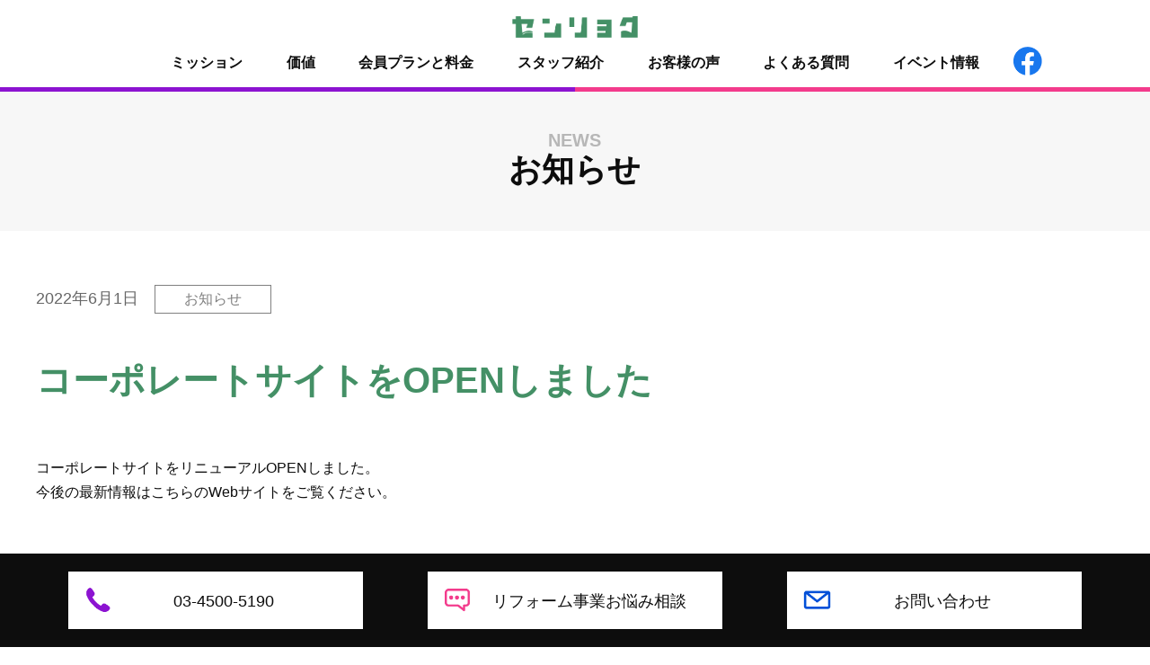

--- FILE ---
content_type: text/html; charset=UTF-8
request_url: https://1000ryoku.jp/news/%E3%82%B3%E3%83%BC%E3%83%9D%E3%83%AC%E3%83%BC%E3%83%88%E3%82%B5%E3%82%A4%E3%83%88open/
body_size: 3284
content:
<!DOCTYPE html>
<!--  -->

<html>
<head>
<meta charset="utf-8">
<meta name="viewport" content="width=device-width">
<meta http-equiv="X-UA-Compatible" content="IE=Edge, chrome=1">
<meta name="format-detection" content="telephone=no">
<meta name="facebook-domain-verification" content="3v9q6qfulw48tm3lfnjfusyuxin2sj" />
<title>コーポレートサイトをOPENしました | リフォーム事業特化型ネットワーク「センリョク」</title>
<meta name="description" content="センリョクは住宅リフォーム業界のお悩みを解決する会員制ネットワークです。あらゆる業種・規模の事業者様を応援できるよう、住宅リフォーム会社として豊富な実績を持つアートリフォーム、オリバー、ナサホーム、ニッカホーム、ラン・リグが共同で運営しています。">
<!-- Google Tag Manager -->
<script>(function(w,d,s,l,i){w[l]=w[l]||[];w[l].push({'gtm.start':
new Date().getTime(),event:'gtm.js'});var f=d.getElementsByTagName(s)[0],
j=d.createElement(s),dl=l!='dataLayer'?'&l='+l:'';j.async=true;j.src=
'https://www.googletagmanager.com/gtm.js?id='+i+dl;f.parentNode.insertBefore(j,f);
})(window,document,'script','dataLayer','GTM-M93XMFB');</script>
<!-- End Google Tag Manager -->
<!-- Global site tag (gtag.js) - Google Analytics -->
<script async src="https://www.googletagmanager.com/gtag/js?id=UA-117226795-1"></script>
<script>
	window.dataLayer = window.dataLayer || [];
	function gtag(){dataLayer.push(arguments);}
	gtag('js', new Date());

	gtag('config', 'UA-117226795-1');
</script>
<!-- Global site tag (gtag.js) - AdWords: 785228989 -->
<script async src="https://www.googletagmanager.com/gtag/js?id=AW-785228989"></script>
<script>
	window.dataLayer = window.dataLayer || [];
	function gtag(){dataLayer.push(arguments);}
	gtag('js', new Date());

	gtag('config', 'AW-785228989');
</script>

<!-- webフォント -->
<link rel="preconnect" href="https://fonts.googleapis.com">
<link rel="preconnect" href="https://fonts.gstatic.com" crossorigin>
<link href="https://fonts.googleapis.com/css2?family=Roboto:wght@700&display=swap" rel="stylesheet">
<link href="https://fonts.googleapis.com/css2?family=Noto+Sans+JP:wght@100..900&display=swap" rel="stylesheet">
<!-- webフォント -->

<link rel="stylesheet" href="https://1000ryoku.jp/assets/css/base.css?20240223-2" media="only screen and (min-width: 769px),print">
<link rel="stylesheet" href="https://1000ryoku.jp/assets/css/base_tb.css?20240223-2" media="only screen and (min-width:521px) and (max-width:768px),print">
<link rel="stylesheet" href="https://1000ryoku.jp/assets/css/base_sp.css?20240223-2" media="only screen and (max-width: 520px)">
<link href="https://1000ryoku.jp/assets/css/slick-theme.css" rel="stylesheet">
<link href="https://1000ryoku.jp/assets/css/slick.css" rel="stylesheet">
<link rel="stylesheet" href="https://1000ryoku.jp/assets/css/menu.css" media="only screen and (max-width: 768px)">
<link rel="stylesheet" href="https://1000ryoku.jp/assets/css/news.css?20240223-2">
<script src="https://ajax.googleapis.com/ajax/libs/jquery/1.11.3/jquery.min.js"></script>
<script src="https://cdnjs.cloudflare.com/ajax/libs/iScroll/5.1.3/iscroll.min.js"></script>
<script src="https://1000ryoku.jp/assets/js/drawer.min.js"></script>
<script src="https://1000ryoku.jp/assets/js/common.js"></script>
<script src="https://1000ryoku.jp/assets/js/menu.js"></script>
<script src="https://1000ryoku.jp/assets/js/slick.min.js"></script>
<meta property="og:title" content="コーポレートサイトをOPENしました | リフォーム事業特化型ネットワーク「センリョク」" />
<meta property="og:type" content="website" />
<meta property="og:description" content="センリョクは住宅リフォーム業界のお悩みを解決する会員制ネットワークです。 あらゆる業種・規模の事業者様を応援できるよう、住宅リフォーム会社として豊富な実績を持つ アートリフォーム、オリバー、ナサホーム、ニッカホーム、ラン・リグが共同で運営しています。" />
<meta property="og:url" content="https://1000ryoku.jp/" />
<meta property="og:site_name" content="コーポレートサイトをOPENしました | リフォーム事業特化型ネットワーク「センリョク」" />
<meta property="og:image" content="サムネイル" />
<meta name="apple-mobile-web-app-title" content="コーポレートサイトをOPENしました | リフォーム事業特化型ネットワーク「センリョク」" />
<link rel="icon" href="https://1000ryoku.jp/assets/images/favicon.ico">
<!-- Meta Pixel Code -->
<script>
!function(f,b,e,v,n,t,s)
{if(f.fbq)return;n=f.fbq=function(){n.callMethod?
n.callMethod.apply(n,arguments):n.queue.push(arguments)};
if(!f._fbq)f._fbq=n;n.push=n;n.loaded=!0;n.version='2.0';
n.queue=[];t=b.createElement(e);t.async=!0;
t.src=v;s=b.getElementsByTagName(e)[0];
s.parentNode.insertBefore(t,s)}(window, document,'script',
'https://connect.facebook.net/en_US/fbevents.js');
fbq('init', '663031307969707');
fbq('track', 'PageView');
</script>
<noscript><img height="1" width="1" style="display:none"
src="https://www.facebook.com/tr?id=663031307969707&ev=PageView&noscript=1"
/></noscript>
<!-- End Meta Pixel Code -->
</head>

<body class="drawer drawer--right">
<!-- Google Tag Manager (noscript) -->
<noscript><iframe src="https://www.googletagmanager.com/ns.html?id=GTM-M93XMFB"
height="0" width="0" style="display:none;visibility:hidden"></iframe></noscript>
<!-- End Google Tag Manager (noscript) -->

<!-- SP header-->
<header role="banner" class="header_sp">
  <!-- ハンバーガーボタン -->
  <button type="button" class="drawer-toggle drawer-hamburger">
    <span class="sr-only">toggle navigation</span>
    <span class="drawer-hamburger-icon"></span>
  </button>
  <!-- ナビゲーションの中身 -->
  <nav class="drawer-nav" role="navigation">
    <ul class="drawer-menu">
    <li><a href="https://1000ryoku.jp#mission">ミッション</a></li>
        <li><a href="https://1000ryoku.jp#value">価値</a></li>
        <li><a href="https://1000ryoku.jp#plan">会員プランと料金</a></li>
        <li><a href="https://1000ryoku.jp/staff/">スタッフ紹介</a></li>
        <li><a href="https://1000ryoku.jp/voice/">お客様の声</a></li>
        <li><a href="https://1000ryoku.jp/question/">よくある質問</a></li>
        <li><a href="https://1000ryoku.jp/seminar/">イベント情報</a></li>
    </ul>
  </nav>
  <p><a class="logo_sp" href="https://1000ryoku.jp/"><img src="https://1000ryoku.jp/assets/images/logo.png"
        alt="センリョク"></a></p>
</header>
<!-- SP header-->

<!-- PC header-->
<header class="header_pc">
  <div class="inner">
    <p class="logo"><a href="https://1000ryoku.jp/"><img src="https://1000ryoku.jp/assets/images/logo.png"
          alt="センリョク"></a></p>
    <nav>
      <ul>
        <li><a href="https://1000ryoku.jp#mission">ミッション</a></li>
        <li><a href="https://1000ryoku.jp#value">価値</a></li>
        <li><a href="https://1000ryoku.jp#plan">会員プランと料金</a></li>
        <li><a href="https://1000ryoku.jp/staff/">スタッフ紹介</a></li>
        <li><a href="https://1000ryoku.jp/voice/">お客様の声</a></li>
        <li><a href="https://1000ryoku.jp/question/">よくある質問</a></li>
        <li><a href="https://1000ryoku.jp/seminar/">イベント情報</a></li>
      </ul>
      <p class="fb"><a href="https://www.facebook.com/1000ryoku" target="_blank"><img
            src="https://1000ryoku.jp/assets/images/fb.png" alt="Facebook"></a></p>
    </nav>
  </div>
</header>
<!-- PC header-->
<!-- container -->
<div id="container" class="page">

<div id="kv_sub">
	<div class="inner">
		<p class="en">NEWS</p>
		<h1>お知らせ</h1>
	</div>
</div>
	
<!-- news -->
<section id="news_detail">
	<div class="inner">
		<article>
			<div class="head_wrap">
				<div class="box">
					<p class="date"><span class="year">2022</span>年<span class="month">6</span>月<span class="day">1</span>日</p>
					<p class="type">
						お知らせ					</p>
				</div>
				<h2>コーポレートサイトをOPENしました</h2>
				<div class="image">
				</div>
			</div>
			<div class="text_wrap">
				<p>コーポレートサイトをリニューアルOPENしました。<br />
今後の最新情報はこちらのWebサイトをご覧ください。</p>
			</div>
			<ul class="image_wrap">

			</ul>
		</article>
		<div class="btn_wrap">
			<div class="btnD"><a href="https://1000ryoku.jp/news/">お知らせ一覧に戻る</a></div>
		</div>
	</div>

</section>
<!-- news -->

</div>
<!-- container -->

<footer>
	<div class="inner">
		<p class="logo"><a href="https://1000ryoku.jp/"><img src="https://1000ryoku.jp/assets/images/logo.png" alt="コーポレートロゴ"></a></p>
		<nav>
			<ul class="box">
				<li><a href="https://1000ryoku.jp#mission">ミッション</a></li>
				<li><a href="https://1000ryoku.jp#value">価値</a></li>
				<li><a href="https://1000ryoku.jp#plan">会員プランと料金</a></li>
				<li><a href="https://1000ryoku.jp/voice/">お客様の声</a></li>
			</ul>
			<ul class="box">
				<li><a href="https://1000ryoku.jp/staff/">スタッフ紹介</a></li>
				<li><a href="https://1000ryoku.jp/question/">よくある質問</a></li>
				<li><a href="https://1000ryoku.jp/news/">お知らせ・メディア掲載</a></li>
				<li><a href="https://1000ryoku.jp/seminar/">イベント情報</a></li>
			</ul>
			<ul class="box">
				<li><a href="https://1000ryoku.jp/company/">会社概要</a></li>
				<li><a href="https://1000ryoku.jp/privacy/">プライバシーポリシー</a></li>
				<li><a href="https://1000ryoku.jp/">TOP</a></li>
			</ul>
		</nav>
		<p class="copyright">&copy;Senryoku Co., Ltd.</p>
	</div>
</footer>

<nav id="info">
	<ul class="inner info_pc">
		<li><a href="tel:03-4500-5190">03-4500-5190</a></li>
		<li><a href="https://1000ryoku.jp/service_form/">リフォーム事業お悩み相談</a></li>
		<li><a href="https://1000ryoku.jp/contact/">お問い合わせ</a></li>
	</ul>
	<ul class="inner info_sp">
		<li>
			<a href="tel:03-4500-5190">
				<span><img src="https://1000ryoku.jp/assets/images/icon1.png" alt="TEL"></span>
				<span>TEL</span>
			</a>
		</li>
		<li>
			<a href="https://1000ryoku.jp/contact/">
				<span><img src="https://1000ryoku.jp/assets/images/icon3.png" alt="メール"></span>
				<span>メール</span>
			</a>
		</li>
		<li class="appt">
			<a href="https://1000ryoku.jp/service_form/">
				<span><img src="https://1000ryoku.jp/assets/images/icon2.png" alt="説明会予約"></span>
				<span>説明会予約</span>
			</a>
		</li>
	</ul>
</nav></body>
</html>

--- FILE ---
content_type: text/css
request_url: https://1000ryoku.jp/assets/css/base.css?20240223-2
body_size: 3380
content:
@charset "UTF-8";

/*=============================================================
import css
=============================================================*/

@import url("reset.css");

/*=============================================================
#base
=============================================================*/

html {
	font-size: 62.5%;
}
body {
	margin: 0 auto;
	padding: 0;
	line-height: 1.7;
	color: #0d0d0d;
	text-align: left;
	text-size-adjust: 100%;
	font-family: 'Avenir', 'Helvetica neue', 'Helvetica', 'ヒラギノ角ゴ Pro W3', 'Hiragino Kaku Gothic Pro', 'Hiragino Kaku Gothic ProN', 'Hiragino Sans', 'メイリオ', Meiryo, '游ゴシック', YuGothic,'ＭＳ Ｐゴシック', sans-serif;
}

a:active {
	color: #0d0d0d;
	text-decoration: none;
}
a:visited {
	color: #0d0d0d;
	text-decoration: none;
}
a:link {
	text-decoration: none;
}
a:hover {
	color: #0d0d0d;
	text-decoration: none;
}
a[href^="tel:"] {
	pointer-events: none;
	text-decoration: none;
	color: #0d0d0d;
}

p,a,dt,dd,li,oi {
	font-size: 1.6rem;
	color: #0d0d0d;
}

#container {
	margin: 0px;
	width: 100%;
	overflow: hidden;
}

img {
  width: 100%;
  height: auto;
}

.inner {
	width: 100%;
	max-width: calc(1200px + 6%);
	margin: 0 auto;
	padding: 0 3%;
	box-sizing: border-box;
}
.bread{
	margin:20px 0;
}
.sp_only {
	display: none;
}
.tb_only {
	display: none;
}
.pc_only {
	display: block;
}

section {
	padding-top: 60px;
}

/*=============================================================
#header
=============================================================*/

header.header_sp {
	display: none;
}

header.header_pc {
	display: block;
}

header.header_pc .inner {
	display: flex;
	flex-direction: column;
	align-items: center;
	justify-content: space-evenly;
	height: 7.5714vw;
	max-height: 106px;
	min-height: 90px;
}

header .logo {
	width: 11.6666%;
	max-width: 140px;
	min-width: 110px;
}

header nav {
	width: 100%;
	display: flex;
	justify-content: center;
	position: relative;
	box-sizing: border-box;
	height: 32px;
}

header nav ul {
	display: flex;
	max-width: 900px;
	width: 80%;
	justify-content: space-between;
}

header nav ul li a{
	font-weight: bold;
	font-size:min(1.5vw,1.6rem);
	display: block;
	line-height: 32px;
	transition: all .2s ease;
}

header nav ul li a:hover {
	color: #449066;
}

header nav .fb {
	width: 32px;
	height: 32px;
	position: absolute;
	/* right: 72px; */
  right: calc(50% - min(520px, 50%));
  top: -5px;
}

/*=============================================================
#パンくず
=============================================================*/

/*

ul.breadcrumb-list {
	display: flex;
	margin-top: 20px;
}

ul.breadcrumb-list li {
	position: relative;
	padding-right: 2.4em;
	font-size:1.4rem;
}

ul.breadcrumb-list li::after {
	position: absolute;
	content: ">";
	width: 1.0em;
	height: 1.0em;
	padding-left: 1.0em;
}

ul.breadcrumb-list li:last-child::after {
	content:"";
	width:0;
	height: 0;
}

ul.breadcrumb-list li a {
	font-size:1.4rem;
}

*/

/*=============================================================
見出し
=============================================================*/

.hdA {
	width: 100%;
	margin: 0 auto;
	text-align: center;
}

.hdA p.en {
	font-size: 5.0rem;
	font-family: 'Roboto', sans-serif;
	font-weight: bold;
	line-height: 1;
	text-align: center;
}

.hdA h2 {
	font-size: 2rem;
	font-weight: normal;
	margin-top: 10px;
	text-align: center;
}

.hdA--top p.en {
  font-family: "Noto Sans JP", serif;
  font-size: 3.4rem;
}

/*=============================================================
#kv_sub・下層ページ見出し
=============================================================*/

#kv_sub {
	width: 100%;
	height: max(11.4286vw,160px);
	background-color: #f7f7f7;
	position: relative;
}

#kv_sub::before,
#kv_sub::after {
	content: "";
	position: absolute;
	width: 50%;
	height: 5px;
	background-color: #8c13d1;
	left: 0;
	top: 0;
}

#kv_sub::before {
	background-color: #8c13d1;
	left: 0;
}

#kv_sub::after {
	background-color: #f33b8c;
	left: 50%;
}

#kv_sub .inner {
	width: 100%;
	height: 100%;
	display: flex;
	flex-direction: column;
	align-items: center;
	justify-content: center;
}

#kv_sub .inner .en {
	color: #b7b7b7;
	font-size: 2.0rem;
	font-weight: bold;
	line-height: 1;
}

#kv_sub .inner h1 {
	font-size: 3.6rem;
	font-weight: bold;
	margin-top: 5px;
}


/*=============================================================
ボタン
=============================================================*/

.btnA,
.btnD {
	width: 200px;
	height: 56px;
	border-radius: 28px;
	margin-right: 0;
    margin-left: auto;
	background:linear-gradient(-15deg, #8c14d1 50%, #a342da 50%);
	transition: all .3s ease;
}
.btnA a,
.btnD a {
	display: flex;
	align-items: center;
	justify-content: center;
	width: 100%;
	height: 100%;
	box-sizing: border-box;
	padding-right: 1em;
	color: #fff;
	position: relative;
}

.btnA a::after {
	content: "";
	position: absolute;
	width: 0;
	height: 0;
	border-style: solid;
	border-width: 4px 0 4px 6.9px;
	border-color: transparent transparent transparent #ffffff;
	right: 1em;
	top: calc(50% - 4px);
	transition: all .3s ease;
}

.btnA:hover {
	opacity: .8;
}

.btnA:hover a::after {
	right: .5em;
}

.btnB {
	font-size: 1.8rem;
	font-weight: normal;
	position: relative;
	padding: 0 1em;
	text-align: right;
}

.btnB::before {
	content: "";
	position: absolute;
	width: 0;
	height: 0;
	border-style: solid;
	border-width: 3.5px 0 3.5px 5px;
	border-color: transparent transparent transparent #7d7d7d;
	right: 0.5em;
    top: calc(50% - 5px);
	transition: all .2s ease;
}

.box a:hover .btnB::before {
	right: 0.25em;
}

.btnC {
	width: 22.75%;
	height: 11.9737vw;
	max-height: 150px;
}

.btnC a {
	display: flex;
	justify-content: center;
	align-items: center;
	width: 100%;
	height: 100%;
	box-sizing: border-box;
	border-radius: 10px;
	border: min(0.5vw,5px) solid #8c13d1;
	font-size: min(2vw,2.4rem);
	font-weight: bold;
	background:linear-gradient(-26deg, #e8d0f5 50%, #f1e3f9 50%);
	transition: all .2s ease;
}

.btnC a:hover {
	opacity: .8;
	filter:brightness(1.1);
}

.btnD {
	margin-left: auto;
	margin-right: auto;
	background:linear-gradient(-15deg, #f04700 50%, #f36b32 50%);
}

.btnD a {
	padding-right: 0;
	padding-left: 1em;
}

.btnD a::before {
	content: "";
	position: absolute;
	width: 0;
	height: 0;
	border-style: solid;
	border-width: 4px 6.9px 4px 0;
	border-color: transparent #ffffff transparent transparent;
	left: 1em;
	top: calc(50% - 4px);
	transition: all .3s ease;
}

.btnD:hover {
	opacity: .8;
}

.btnD:hover a::before {
	left: .5em;
}

.btnE {
	background-color: #449066;
	border-radius: 5px;
	display: inline-block;
}

.btnE a {
	display: inline-block;
	color: #fff;
	font-size: 2.0rem;
	line-height: 1;
	padding: 24px 1.5em 24px 4em;
	box-sizing: border-box;
	border-radius: 5px;
	border: 1px solid transparent;
	text-align: center;
	width: 100%;
	height: 100%;
	position: relative;
	transition: .2s all ease;
}

.btnE a::before {
	content: "";
	position: absolute;
	width: 30px;
	height: 20px;
	background-image: url("../images/icon_mail.png");
	background-size: contain;
	background-repeat: no-repeat;
	left: 1.5em;
	transition: .2s all ease;
}

.btnE a:hover {
	color: #449066;
	background-color: #fff;
	border: 1px solid #449066;
}

.btnE a:hover::before {
	background-image: url("../images/icon_mailg.png");
}

.btnF {
	background-color: #ec428b;
	border-radius: 5px;
	display: inline-block;
}

.btnF a {
	display: inline-block;
	color: #fff;
	font-size: 2.0rem;
	line-height: 1;
	padding: 24px 1.5em;
	box-sizing: border-box;
	border-radius: 5px;
	border: 1px solid transparent;
	text-align: center;
	width: 100%;
	height: 100%;
	transition: .2s all ease;
}

.btnF a:hover {
	color: #ec428b;
	background-color: #fff;
	border: 1px solid #ec428b;
}

/*=============================================================
footer
=============================================================*/

footer {
	background-color: #ededed;
	position:relative;
	z-index:10;
}

footer .inner {
	padding-top: 75px;
	display: flex;
	justify-content: space-between;
	flex-wrap: wrap;
}

footer .logo {
	width: 16.6666%;
	max-width: 200px;
	min-width: 140px;
}

footer .logo a {
	width: 100%;
	height: 100%;
}

footer nav {
	display: flex;
	justify-content: space-between;
	width: 74.1666%;
	max-width: 780px;
}

footer nav ul {
	box-sizing: border-box;
	border-left: 1px solid #333;
	padding-left: 1.5em;
	padding-right: 1em;
}

footer nav ul li {
	margin-top: 1em;
}

footer nav ul li:first-child {
	margin-top: 0;
}

footer nav ul li a:hover {
	text-decoration: underline;
	color: #449066;
}

footer .copyright {
	width: 100%;
	text-align: center;
	margin-top: 75px;
	font-size: 1.4rem;
	margin-bottom: 1em;
}

/*=============================================================
footer・下層ページ装飾線
=============================================================*/

#container.page {
		padding-bottom: 105px;
		position: relative;
	}
	
	#container.page::before,
	#container.page::after {
		content: "";
		position: absolute;
		width: 50%;
		height: 5px;
		background-color: #8c13d1;
		left: 0;
		bottom: 0;
		z-index:10;
	}
	
	#container.page::before {
		background-color: #f04700;
		left: 0;
	}
	
	#container.page::after {
		background-color: #449066;
		left: 50%;
	}

/*=============================================================
追尾ボタン
=============================================================*/

#info {
	position: sticky;
	bottom: 0;
	z-index: 5;
	background-color: #0d0d0d;
	margin-top: 0;
	padding: 20px 0;
}

#info .inner {
	display: flex;
	justify-content: space-around;
}

#info .inner.info_sp {
	display: none;
}

#info .inner li {
	/* width: 23.3333%; */
	width: 27.3333%;
}

#info .inner li a {
	display: flex;
	justify-content: center;
	width: 100%;
	box-sizing: border-box;
	font-size: clamp(1.3rem,1.6vw,1.8rem);
	background-color: #fff;
	padding: 1em 0 .9em 1.0em;
	position: relative;
	transition: all .2s ease;
}

#info .inner li:nth-child(2) a {
	padding: 1em 0 .9em 1.8em;
}

#info .inner li a::before {
	content: "";
	position: absolute;
	width: min(2.8vw,35px);
	height: min(2.8vw,35px);
  width: min(35px, calc(35 / 1440 * 100vw));
  height: min(35px, calc(35 / 1440 * 100vw));
	background-repeat: no-repeat;
	background-size: contain;
	background-position: center center;
	left: 1em;
  top: 50%;
  transform: translateY(-50%);
	transition: all .2s ease;
}

#info .inner li:nth-child(1) a::before {
	background-image: url("../images/icon1.png");
}
#info .inner li:nth-child(2) a::before {
	background-image: url("../images/icon2.png");
}
#info .inner li:nth-child(3) a::before {
	background-image: url("../images/icon3.png");
}
#info .inner li:nth-child(4) a::before {
	background-image: url("../images/icon4.png");
}

#info .inner li a:hover {
	color: #fff;
}

#info .inner li:nth-child(2) a:hover {
	background-color: #f33b8c;
}
#info .inner li:nth-child(3) a:hover {
	background-color: #0050d8;
}
#info .inner li:nth-child(4) a:hover {
	background-color: #f04700;
}

#info .inner li:nth-child(2) a:hover::before {
	background-image: url("../images/icon2w.png");
}
#info .inner li:nth-child(3) a:hover::before {
	background-image: url("../images/icon3w.png");
}
#info .inner li:nth-child(4) a:hover::before {
	background-image: url("../images/icon4w.png");
}

/*=============================================================
Pagination
=============================================================*/

#pagenation {
	margin: 50px 0 0;
}

#pagenation .inner ul {
	display: flex;
	justify-content: center;
}

#pagenation .inner ul li {
	width: 30px;
	height: 30px;
	margin: 0 5px;
}

#pagenation .inner ul li.before_link,
#pagenation .inner ul li.next_link
 {
	width: 50px;
}

#pagenation .inner ul li a {
	display: flex;
	justify-content: center;
	align-items: center;
	width: 100%;
	height: 100%;
	box-sizing: border-box;
    border: 1px solid #449066;
    font-size: 1.4rem;
    color: #449066;
    padding: 0 0;
	line-height: 1;
	transition: all .2s ease;
}

#pagenation .inner ul li a:hover {
	background-color: #449066;
	color: #fff;
}

/*=============================================================
アイコン
=============================================================*/
.circle {
	display: inline-block;
	width: 20px;
	height: 20px;
	-moz-border-radius: 20px;
	-webkit-border-radius: 20px;
	-o-border-radius: 20px;
	-ms-border-radius: 20px; 
	border-radius: 20px;
	border:solid 2px #000;
}

.triangle{
	width: 20px;
	height: 17px;
	border-bottom: 24px solid #000000;
	border-right: 15px solid transparent;
	border-left: 15px solid transparent;
	box-sizing: border-box;
	position:relative;
}
.triangle::after{
	content: "";
	display: block;
	top:-52px;
	left:-11px;
	width: 21px;
	height: 19px;
	border-bottom: 18px solid #ffffff;
	border-right: 11px solid transparent;
	border-left: 11px solid transparent;
	box-sizing: border-box;
	z-index: 10;
	position:relative;
}
.batsu{
	display: block;
	width: 24px;/*枠の大きさ*/
	height: 24px;/*枠の大きさ*/
	position: relative;
}

.batsu::before, .batsu::after{
	content: "";
	display: block;
	width: 100%;/*バツ線の長さ*/
	height: 2px;/*バツ線の太さ*/
	background: #000;
	transform: rotate(45deg);
	transform-origin:0% 50%;
	position: absolute;
	top: calc(14% - 1px);
	left: 14%;
}

.batsu::after{
	transform: rotate(-45deg);
	transform-origin:100% 50%;
	left: auto;
	right: 14%;
}


/*=============================================================
共通ボタン
=============================================================*/
.sectionButton {
  display: inline-block;
  padding-block: 18px;
  line-height: 1.2;
  font-size: 18px;
  border-radius: 8px;
  width: 100%;
  max-width: 260px;
  text-align: center;
  color: #FEFEFF;
  font-weight: bold;
  transition: all 0.3s ease;
  border: 1px solid transparent;
}
.sectionButton._pink {
  background-color: #EB6BA5;
}
.sectionButton._lightBlue {
  background-color: #5286E1;
}

a.sectionButton._pink:hover {
  background-color: #FEFEFF;
  border: 1px solid #EB6BA5;
  color: #EB6BA5;
}
.sectionButton._pink:hover {
  background-color: #FEFEFF;
  border: 1px solid #EB6BA5;
}
a.sectionButton._pink:visited {
  color: #FEFEFF;
}
a.sectionButton._pink:visited:hover {
  color: #EB6BA5;
}

a.sectionButton._lightBlue:hover {
  background-color: #FEFEFF;
  border: 1px solid #5286E1;
  color: #5286E1;
}
.sectionButton._lightBlue:hover {
  background-color: #FEFEFF;
  border: 1px solid #5286E1;
}
a.sectionButton._lightBlue:visited {
  color: #FEFEFF;
}
a.sectionButton._lightBlue:visited:hover {
  color: #5286E1;
}



--- FILE ---
content_type: text/css
request_url: https://1000ryoku.jp/assets/css/news.css?20240223-2
body_size: 854
content:
@charset "UTF-8";


@media screen and (min-width: 769px) {
	
	
/*=============================================================
#news
=============================================================*/

	#news .wrap {
		display: flex;
		flex-wrap: wrap;
		justify-content: space-between;
		margin: 110px auto 0;
		max-width: 1000px;
	}
	
	#news .wrap li {
		margin-top: 35px;
		width: 100%;
	}
	
	#news .wrap li:first-child {
		margin-top: 0;
	}
	
	#news .wrap li a {
		display: flex;
		justify-content: space-between;
		align-items: flex-start;
		width: 100%;
	}
	
	#news .wrap li a .box {
		display: flex;
	}
	
	#news .wrap .box .date {
		width: 100px;
		color: #666;
		line-height: 30px;
		box-sizing: border-box;
	}
	
	#news .wrap .box .type {
		width: 130px;
		color: #808080;
		border: 1px solid #808080;
		line-height: 30px;
		box-sizing: border-box;
		text-align: center;
	}
	#news .wrap li a h2 {
		width: calc(100% - (100px + 130px));
		padding-left: 1.5em;
		line-height: 1.7;
		font-size: 1.6rem;
		box-sizing: border-box;
		text-decoration: underline;
	}
	
	#news .wrap li a:hover .date, 
	#news .wrap li a:hover .type,
	#news .wrap li a:hover h2 {
		color: #449066;
	}
	#news .wrap li a:hover .type {
		border: 1px solid #449066;
	}
	
/*=============================================================
#news_detail
=============================================================*/
	
	#news_detail article .head_wrap .box {
		display: flex;
	}
	
	#news_detail article .head_wrap .box .date {
		font-size: 1.8rem;
		color: #666;
		margin-right: 1.0em;
	}
	#news_detail article .head_wrap .box .type {
		width: 130px;
		font-size: 1.6rem;
		color: #808080;
		border: 1px solid #808080;
		line-height: 30px;
		box-sizing: border-box;
		text-align: center;
	}
	
	#news_detail article .head_wrap h2 {
		font-size: 4.0rem;
		font-weight: bold;
		line-height: 1.7;
		color: #449066;
		margin-top: 40px;
	}
	
	#news_detail article .head_wrap .image {
		width: 33%;
		margin: 40px auto 0;
	}
	
	#news_detail article .text_wrap {
		margin-top: 50px;
	}
	
	#news_detail article .text_wrap a {
		text-decoration:underline;
		color:#449066;
	}

	#news_detail article .text_wrap p {
		margin-top: 50px;
	}
	
	#news_detail article ul {
		display: flex;
		justify-content: space-between;
		width: 100%;
		margin-top: 50px;
	}
	
	#news_detail article ul li {
		width: 31.5%;
	}
	
	#news_detail .btn_wrap {
		margin: 80px auto 0;
	}
}


@media screen and (min-width: 521px) and (max-width: 768px) {
	
	
/*=============================================================
#news
=============================================================*/

	#news .wrap {
	display: flex;
	flex-wrap: wrap;
	justify-content: space-between;
	margin: 110px auto 0;
	max-width: 1000px;
	}
	
	#news .wrap li {
		margin-top: 35px;
		width: 100%;
	}
	
	#news .wrap li:first-child {
		margin-top: 0;
	}
	
	#news .wrap li a {
		display: flex;
		justify-content: space-between;
		align-items: flex-start;
		width: 100%;
	}
	
	#news .wrap li a .box {
		display: flex;
		flex-direction: column;
		align-items: center;
	}
	
	#news .wrap .box .date {
		width: 120px;
		color: #666;
		line-height: 30px;
		box-sizing: border-box;
		text-align: center;
	}
	
	#news .wrap .box .type {
		width: 120px;
		color: #808080;
		border: 1px solid #808080;
		line-height: 30px;
		box-sizing: border-box;
		text-align: center;
		font-size: 1.4rem;
	}
	#news .wrap li a h2 {
		width: calc(100% - 120px);
		padding-left: 1.5em;
		line-height: 1.7;
		font-size: 1.6rem;
		box-sizing: border-box;
		text-decoration: underline;
	}
	
	#news .wrap li a:hover .date, 
	#news .wrap li a:hover .type,
	#news .wrap li a:hover h2 {
		color: #449066;
	}
	#news .wrap li a:hover .type {
		border: 1px solid #449066;
	}
	
/*=============================================================
#news_detail
=============================================================*/
	
	#news_detail article .head_wrap .box {
		display: flex;
	}
	
	#news_detail article .head_wrap .box .date {
		font-size: 1.8rem;
		color: #666;
		margin-right: 1.0em;
	}
	#news_detail article .head_wrap .box .type {
		width: 130px;
		font-size: 1.6rem;
		color: #808080;
		border: 1px solid #808080;
		line-height: 30px;
		box-sizing: border-box;
		text-align: center;
	}
	
	#news_detail article .head_wrap h2 {
		font-size: 3.2rem;
		font-weight: bold;
		line-height: 1.7;
		color: #449066;
		margin-top: 40px;
	}
	
	#news_detail article .head_wrap .image {
		width: 85%;
		margin: 40px auto 0;
	}
	
	#news_detail article .text_wrap {
		margin-top: 50px;
	}
	
	#news_detail article .text_wrap a {
		text-decoration:underline;
		color:#449066;
	}

	#news_detail article .text_wrap p {
		margin-top: 50px;
	}
	
	#news_detail article ul {
		display: flex;
		justify-content: space-between;
		width: 100%;
		margin-top: 50px;
	}
	
	#news_detail article ul li {
		width: 31.5%;
	}
	
	#news_detail .btn_wrap {
		margin: 60px auto 0;
	}
}

@media screen and  (max-width: 520px) {

/*=============================================================
#news
=============================================================*/

	#news .wrap {
	display: flex;
	flex-wrap: wrap;
	justify-content: space-between;
	margin: 60px auto 0;
	max-width: 1000px;
	}
	
	#news .wrap li {
		margin-top: 30px;
		width: 100%;
	}
	
	#news .wrap li:first-child {
		margin-top: 0;
	}
	
	#news .wrap li a {
		width: 100%;
	}
	
	#news .wrap li a .box {
		display: flex;
	}
	
	#news .wrap .box .date {
		width: 100px;
		color: #666;
		line-height: 30px;
		box-sizing: border-box;
	}
	
	#news .wrap .box .type {
		width: 120px;
		color: #808080;
		border: 1px solid #808080;
		line-height: 30px;
		box-sizing: border-box;
		text-align: center;
		font-size: 2.0rem;
	}
	#news .wrap li a h2 {
		width: 100%;
		line-height: 1.7;
		font-size: 2.0rem;
		box-sizing: border-box;
		text-decoration: underline;
		margin-top: 15px;
	}

/*=============================================================
#news_detail
=============================================================*/
	
	#news_detail article .head_wrap .box {
		display: flex;
		align-items: center;
	}
	
	#news_detail article .head_wrap .box .date {
		font-size: 2.0rem;
		color: #666;
		margin-right: 1.0em;
	}
	#news_detail article .head_wrap .box .type {
		width: 130px;
		font-size: 2.0rem;
		color: #808080;
		border: 1px solid #808080;
		line-height: 30px;
		box-sizing: border-box;
		text-align: center;
	}
	
	#news_detail article .head_wrap h2 {
		font-size: 3.0rem;
		font-weight: bold;
		line-height: 1.7;
		color: #449066;
		margin-top: 40px;
	}
	
	#news_detail article .head_wrap .image {
		width: 100%;
		margin: 30px auto 0;
	}
	
	#news_detail article .text_wrap {
		margin-top: 30px;
	}
	
	#news_detail article .text_wrap a {
		text-decoration:underline;
		color:#449066;
	}

	#news_detail article .text_wrap p {
		margin-top: 30px;
	}
	
	#news_detail article ul {
		width: 100%;
		margin-top: 30px;
	}
	
	#news_detail article ul li {
		width: 100%;
		margin-top: 30px;
	}
	
	#news_detail .btn_wrap {
		margin: 60px auto 0;
	}

}

--- FILE ---
content_type: text/css
request_url: https://1000ryoku.jp/assets/css/reset.css
body_size: 594
content:
@charset "UTF-8";
html, body, div, span, applet, object, iframe,
h1, h2, h3, h4, h5, h6, p, blockquote, pre,
a, abbr, acronym, address, big, cite, code,
del, dfn, em, img, ins, kbd, q, s, samp,
small, strike, strong, sub, sup, tt, var,
b, u, i, center,
dl, dt, dd, ol, ul, li,
fieldset, form, label, legend,
table, caption, tbody, tfoot, thead, tr, th, td,
article, aside, canvas, details, embed,
figure, figcaption, footer, header, hgroup,
menu, nav, output, ruby, section, summary,
time, mark, audio, video {
margin: 0;
padding: 0;
border: none;
font-style: normal;
text-align: left;
zoom: 1;
}
article, aside, details, figcaption, figure,
footer, header, hgroup, menu, nav, section {
display: block;
}
table {
border-collapse: collapse;
font-family: inherit;
}
h1,h2,h3,h4,h5 {
font-size: 100%;
font-weight: normal;
line-height: 1;
}
input,textarea,select {
font-family: inherit;
font-size: 16px;
}
input[type="button"],input[type="text"],input[type="submit"] {
 -webkit-appearance: none;
 border-radius: 0;
}
textarea {
resize: none;
-webkit-appearance: none;
border-radius: 0;
}
th,td {
border-collapse: collapse;
}
table th,table td {
white-space: nowrap;
}
ul,ol {
list-style-type: none;
}
img {
vertical-align: text-bottom;
vertical-align: -webkit-baseline-middle;
max-width: 100%;
height: auto;
width /***/:auto;
}

--- FILE ---
content_type: text/css
request_url: https://1000ryoku.jp/assets/css/base_tb.css?20240223-2
body_size: 3208
content:
@charset "UTF-8";

/*=============================================================
import css
=============================================================*/

@import url("reset.css");

/*=============================================================
#base
=============================================================*/

html {
	font-size: 62.5%;
}
body {
	margin: 0 auto;
	padding: 0;
	line-height: 1.7;
	color: #0d0d0d;
	text-align: left;
	text-size-adjust: 100%;
	font-family: 'Avenir', 'Helvetica neue', 'Helvetica', '游ゴシック', YuGothic, 'ヒラギノ角ゴ Pro W3', 'Hiragino Kaku Gothic Pro', メイリオ, Meiryo, 'ＭＳ Ｐゴシック', sans-serif;
}

a:active {
	color: #0d0d0d;
	text-decoration: none;
}
a:visited {
	color: #0d0d0d;
	text-decoration: none;
}
a:link {
	text-decoration: none;
}
a:hover {
	color: #0d0d0d;
	text-decoration: none;
}
a[href^="tel:"] {
	pointer-events: none;
	text-decoration: none;
	color: #0d0d0d;
}

p,a,dt,dd,li,oi {
	font-size: 1.6rem;
	color: #0d0d0d;
}

#container {
	margin: 0px;
	width: 100%;
	overflow: hidden;
}

img {
  width: 100%;
  height: auto;
}

.inner {
	width: 100%;
	max-width: calc(1200px + 6%);
	margin: 0 auto;
	padding: 0 3%;
	box-sizing: border-box;
}
.bread{
	margin:20px 0;
}

.sp_only {
	display: none;
}

.pc_only {
	display: none;
}

.tb_only {
	display: block;
}

section {
	padding-top: 60px;
}

/*=============================================================
#header
=============================================================*/

header.header_pc {
	display: none;
}

header.header_sp {
	height: 56px;
}

header.header_sp .logo_sp {
	width: 32%;
	min-width: 150px;
	max-width: 200px;
	height: 56px;
    display: flex;
    align-items: center;
    box-sizing: border-box;
    padding: 2vw 3% 2vw 3%;
}

header .drawer-nav li {
	margin-top: 1em;
	margin-left: .5em;
}

header .drawer-nav li:first-child {
	margin-top: 0;
}

header .drawer-nav li a {
	color: #fff;
	font-weight: bold;
	padding-left: 1.25em;
	position: relative;
}

header .drawer-nav li a::before {
	content: "";
	position: absolute;
	width: 6px;
	height: 6px;
	border-radius: 50%;
	background-color: #fff;
	left: 0;
	top: 6px;
}

/*=============================================================
#パンくず
=============================================================*/

/*

ul.breadcrumb-list {
	display: flex;
	margin-top: 20px;
}

ul.breadcrumb-list li {
	position: relative;
	padding-right: 2.4em;
	font-size:1.4rem;
}

ul.breadcrumb-list li::after {
	position: absolute;
	content: ">";
	width: 1.0em;
	height: 1.0em;
	padding-left: 1.0em;
}

ul.breadcrumb-list li:last-child::after {
	content:"";
	width:0;
	height: 0;
}

ul.breadcrumb-list li a {
	font-size:1.4rem;
}

*/

/*=============================================================
見出し
=============================================================*/

.hdA {
	width: 100%;
	margin: 0 auto;
}

.hdA p.en {
	font-size: 5.0rem;
	font-family: 'Roboto', sans-serif;
	font-weight: bold;
	line-height: 1;
	text-align: center;
}

.hdA h2 {
font-size: 2rem;
	font-weight: normal;
	margin-top: 6px;
	text-align: center;
}

.hdA--top p.en {
  font-family: "Noto Sans JP", serif;
  font-size: 3rem;
}

/*=============================================================
#kv_sub・下層ページ見出し
=============================================================*/

#kv_sub {
	width: 100%;
	height: max(11.4286vw,160px);
	background-color: #f7f7f7;
	position: relative;
}

#kv_sub::before,
#kv_sub::after {
	content: "";
	position: absolute;
	width: 50%;
	height: 5px;
	background-color: #8c13d1;
	left: 0;
	top: 0;
}

#kv_sub::before {
	background-color: #8c13d1;
	left: 0;
}

#kv_sub::after {
	background-color: #f33b8c;
	left: 50%;
}

#kv_sub .inner {
	width: 100%;
	height: 100%;
	display: flex;
	flex-direction: column;
	align-items: center;
	justify-content: center;
}

#kv_sub .inner .en {
	color: #b7b7b7;
	font-size: 1.8rem;
	font-weight: bold;
	line-height: 1;
}

#kv_sub .inner h1 {
	font-size: 3.0rem;
	font-weight: bold;
	margin-top: 5px;
}


/*=============================================================
ボタン
=============================================================*/

.btnA,
.btnD {
	width: 200px;
	height: 56px;
	border-radius: 28px;
	margin-right: 0;
    margin-left: auto;
	background:linear-gradient(-15deg, #8c14d1 50%, #a342da 50%);
	transition: all .3s ease;
}
.btnA a,
.btnD a {
	display: flex;
	align-items: center;
	justify-content: center;
	width: 100%;
	height: 100%;
	box-sizing: border-box;
	padding-right: 1em;
	color: #fff;
	position: relative;
}

.btnA a::after {
	content: "";
	position: absolute;
	width: 0;
	height: 0;
	border-style: solid;
	border-width: 4px 0 4px 6.9px;
	border-color: transparent transparent transparent #ffffff;
	right: 1em;
	top: calc(50% - 4px);
	transition: all .3s ease;
}

.btnA:hover {
	opacity: .8;
}

.btnA:hover a::after {
	right: .5em;
}

.btnB {
	font-size: 1.8rem;
	font-weight: normal;
	position: relative;
	padding: 0 1em;
	text-align: right;
}

.btnB::before {
	content: "";
	position: absolute;
	width: 0;
	height: 0;
	border-style: solid;
	border-width: 3.5px 0 3.5px 5px;
	border-color: transparent transparent transparent #7d7d7d;
	right: 0.5em;
    top: calc(50% - 5px);
	transition: all .2s ease;
}

.box a:hover .btnB::before {
	right: 0.25em;
}

.btnC {
	width: 31.3333%;
	height: 16.4912vw;
}

.btnC a {
	display: flex;
	justify-content: center;
	align-items: center;
	width: 100%;
	height: 100%;
	box-sizing: border-box;
	border-radius: 10px;
	border: min(0.7vw,5px) solid #8c13d1;
	font-size: min(2.6vw,2.4rem);
	font-weight: bold;
	background:linear-gradient(-26deg, #e8d0f5 50%, #f1e3f9 50%);
}

.btnD {
	margin-left: auto;
	margin-right: auto;
	background:linear-gradient(-15deg, #f04700 50%, #f36b32 50%);
}

.btnD a {
	padding-right: 0;
	padding-left: 1em;
}

.btnD a::before {
	content: "";
	position: absolute;
	width: 0;
	height: 0;
	border-style: solid;
	border-width: 4px 6.9px 4px 0;
	border-color: transparent #ffffff transparent transparent;
	left: 1em;
	top: calc(50% - 4px);
	transition: all .3s ease;
}

.btnD:hover {
	opacity: .8;
}

.btnD:hover a::before {
	left: .5em;
}

.btnE {
	background-color: #449066;
	border-radius: 5px;
	display: inline-block;
}

.btnE a {
	display: inline-block;
	color: #fff;
	font-size: 1.9rem;
	line-height: 1;
	padding: 24px 1.5em 24px 4em;
	box-sizing: border-box;
	border-radius: 5px;
	border: 1px solid transparent;
	text-align: center;
	width: 100%;
	height: 100%;
	position: relative;
	transition: .2s all ease;
}

.btnE a::before {
	content: "";
	position: absolute;
	width: 30px;
	height: 20px;
	background-image: url("../images/icon_mail.png");
	background-size: contain;
	background-repeat: no-repeat;
	left: 1.5em;
	transition: .2s all ease;
}

.btnE a:hover {
	color: #449066;
	background-color: #fff;
	border: 1px solid #449066;
}

.btnE a:hover::before {
	background-image: url("../images/icon_mailg.png");
}

.btnF {
	background-color: #ec428b;
	border-radius: 5px;
	display: inline-block;
}

.btnF a {
	display: inline-block;
	color: #fff;
	font-size: 2.0rem;
	line-height: 1;
	padding: 24px 1.5em;
	box-sizing: border-box;
	border-radius: 5px;
	border: 1px solid transparent;
	text-align: center;
	width: 100%;
	height: 100%;
	transition: .2s all ease;
}

.btnF a:hover {
	color: #ec428b;
	background-color: #fff;
	border: 1px solid #ec428b;
}

/*=============================================================
footer
=============================================================*/

footer {
	background-color: #ededed;
}

footer .inner {
	padding-top: 50px;
	display: flex;
	justify-content: space-between;
	flex-wrap: wrap;
}

footer .logo {
	width: 20%;
	max-width: 200px;
	min-width: 140px;
	margin: 0 auto;
}

footer .logo a {
	width: 100%;
	height: 100%;
}

footer nav {
	display: flex;
	flex-wrap: wrap;
	width: 100%;
	margin-top: calc(50px - 1.5em);
}

footer nav ul {
	box-sizing: border-box;
	padding-left: 1.5em;
	padding-right: 1em;
}

footer nav ul li {
	margin-top: 1em;
	min-width: 50%;
}

footer nav ul li a {
	display: block;
	width: 100%;
	box-sizing: border-box;
	padding: 0 1em 0;
	position: relative;
}

footer nav ul li a::before {
	content: "";
	position: absolute;
	width: 8px;
	height: 8px;
	border-radius: 50%;
	background-color: #449066;
	left: 0;
	top: 8px;
}


footer .copyright {
	width: 100%;
	text-align: center;
	margin-top: 30px;
	font-size: 1.75rem;
	margin-bottom: 1em;
}

/*=============================================================
footer・下層ページ装飾線
=============================================================*/

	#container.page {
		padding-bottom: 105px;
		position: relative;
	}
	
	#container.page::before,
	#container.page::after {
		content: "";
		position: absolute;
		width: 50%;
		height: 5px;
		background-color: #8c13d1;
		left: 0;
		bottom: 0;
	}
	
	#container.page::before {
		background-color: #f04700;
		left: 0;
	}
	
	#container.page::after {
		background-color: #449066;
		left: 50%;
	}

/*=============================================================
追尾ボタン
=============================================================*/

#info {
	position: sticky;
	bottom: 0;
	z-index: 5;
	background-color: #0d0d0d;
	margin-top: 0;
	padding: 3vw 0;
}

#info .inner {
	display: flex;
	justify-content: space-between;
}

#info .inner.info_sp {
	display: none;
}

#info .inner li {
	/* width: 23.3333%; */
  width: 28.3333%;
	height: 46px;
}

#info .inner li a {
	display: flex;
	justify-content: center;
	align-items: center;
	width: 100%;
	height: 100%;
	box-sizing: border-box;
	font-size: clamp(1.2rem,1.4vw,1.6rem);
	background-color: #fff;
	padding: 0 0 0 2em;
	position: relative;
	transition: all .2s ease;
}

#info .inner li:nth-child(2) a {
	font-size: clamp(1.0rem,1.2vw,1.6rem);
}

#info .inner li a::before {
	content: "";
	position: absolute;
	width: min(2.8vw,35px);
	height: min(2.8vw,35px);
	background-repeat: no-repeat;
	background-size: contain;
	background-position: center center;
	left: 1em;
	top: 1em;
	transition: all .2s ease;
}

#info .inner li:nth-child(1) a::before {
	background-image: url("../images/icon1.png");
}
#info .inner li:nth-child(2) a::before {
	background-image: url("../images/icon2.png");
	top: 1.4em;
}
#info .inner li:nth-child(3) a::before {
	background-image: url("../images/icon3.png");
}
#info .inner li:nth-child(4) a::before {
	background-image: url("../images/icon4.png");
}

#info .inner li a:hover {
	color: #fff;
}

#info .inner li:nth-child(2) a:hover {
	background-color: #f33b8c;
}
#info .inner li:nth-child(3) a:hover {
	background-color: #0050d8;
}
#info .inner li:nth-child(4) a:hover {
	background-color: #f04700;
}

#info .inner li:nth-child(2) a:hover::before {
	background-image: url("../images/icon2w.png");
}
#info .inner li:nth-child(3) a:hover::before {
	background-image: url("../images/icon3w.png");
}
#info .inner li:nth-child(4) a:hover::before {
	background-image: url("../images/icon4w.png");
}

/*=============================================================
Pagination
=============================================================*/

#pagenation {
	margin: 50px 0 0;
}

#pagenation .inner ul {
	display: flex;
	justify-content: center;
}

#pagenation .inner ul li {
	width: 30px;
	height: 30px;
	margin: 0 5px;
}

#pagenation .inner ul li:last-child {
	width: 50px;
}

#pagenation .inner ul li a {
	display: flex;
	justify-content: center;
	align-items: center;
	width: 100%;
	height: 100%;
	box-sizing: border-box;
    border: 1px solid #449066;
    font-size: 1.4rem;
    color: #449066;
    padding: 0 0;
	line-height: 1;
	transition: all .2s ease;
}

#pagenation .inner ul li a:hover {
	background-color: #449066;
	color: #fff;
}

/*=============================================================
アイコン
=============================================================*/
.circle {
	display: inline-block;
	width: 20px;
	height: 20px;
	-moz-border-radius: 20px;
	-webkit-border-radius: 20px;
	-o-border-radius: 20px;
	-ms-border-radius: 20px; 
	border-radius: 20px;
	border:solid 2px #000;
}

.triangle{
	width: 20px;
	height: 17px;
	border-bottom: 24px solid #000000;
	border-right: 15px solid transparent;
	border-left: 15px solid transparent;
	box-sizing: border-box;
	position:relative;
}
.triangle::after{
	content: "";
	display: block;
	top:-52px;
	left:-11px;
	width: 21px;
	height: 19px;
	border-bottom: 18px solid #ffffff;
	border-right: 11px solid transparent;
	border-left: 11px solid transparent;
	box-sizing: border-box;
	z-index: 10;
	position:relative;
}
.batsu{
	display: block;
	width: 24px;/*枠の大きさ*/
	height: 24px;/*枠の大きさ*/
	position: relative;
}

.batsu::before, .batsu::after{
	content: "";
	display: block;
	width: 100%;/*バツ線の長さ*/
	height: 2px;/*バツ線の太さ*/
	background: #000;
	transform: rotate(45deg);
	transform-origin:0% 50%;
	position: absolute;
	top: calc(14% - 1px);
	left: 14%;
}

.batsu::after{
	transform: rotate(-45deg);
	transform-origin:100% 50%;
	left: auto;
	right: 14%;
}


/*=============================================================
共通ボタン
=============================================================*/
.sectionButton {
  display: inline-block;
  padding-block: 18px;
  line-height: 1.2;
  font-size: 18px;
  border-radius: 8px;
  width: 100%;
  max-width: 260px;
  text-align: center;
  color: #FEFEFF;
  font-weight: bold;
  transition: all 0.3s ease;
}
.sectionButton._pink {
  background-color: #EB6BA5;
}
.sectionButton._lightBlue {
  background-color: #5286E1;
}
a.sectionButton._pink:visited,
a.sectionButton._lightBlue:visited {
  color: #FEFEFF;
}

--- FILE ---
content_type: text/css
request_url: https://1000ryoku.jp/assets/css/base_sp.css?20240223-2
body_size: 2899
content:
@charset "UTF-8";

/*=============================================================
import css
=============================================================*/

@import url("reset.css");

/*=============================================================
#base
=============================================================*/

html {
	font-size: 50%;
}
body {
	width:100%;
	margin: 0 auto;
	padding: 0;
	line-height: 1.7;
	color: #0d0d0d;
	text-align: left;
	text-size-adjust: 100%;
	font-family: 'Avenir', 'Helvetica neue', 'Helvetica', '游ゴシック', YuGothic, 'ヒラギノ角ゴ Pro W3', 'Hiragino Kaku Gothic Pro', メイリオ, Meiryo, 'ＭＳ Ｐゴシック', sans-serif;
}

a:active {
	color: #0d0d0d;
	text-decoration: none;
}
a:visited {
	color: #0d0d0d;
	text-decoration: none;
}
a:link {
	text-decoration: none;
}
a:hover {
	color: #0d0d0d;
	text-decoration: none;
}

p,a,dt,dd,li,oi {
	font-size: 2.0rem;
	color: #0d0d0d;
}

#container {
	margin: 0;
	width: 100%;
	overflow: hidden;
}

img {
  width: 100%;
  height: auto;
}

.inner {
	width: 100%;
	padding: 0 3%;
	box-sizing: border-box;
}
.bread{
	margin:20px 0;
}

.tb_only {
	display: none;
}
.pc_only {
	display: none;
}
.sp_only {
	display: block;
}

section {
	padding-top: 60px;
}

/*=============================================================
#header
=============================================================*/

header.header_pc {
	display: none;
}

header.header_sp {
	height: 49px;
}

header.header_sp .logo_sp {
	width: 40%;
	min-width: 150px;
	min-height: 48px;
    display: flex;
    align-items: center;
    box-sizing: border-box;
    padding: 1.5vw 3% 1.5vw 3%;
}

header .drawer-nav li {
	margin-top: 1em;
	margin-left: .5em;
}

header .drawer-nav li:first-child {
	margin-top: 0;
}

header .drawer-nav li a {
	color: #fff;
	font-weight: bold;
	padding-left: 1.25em;
	position: relative;
}

header .drawer-nav li a::before {
	content: "";
	position: absolute;
	width: 6px;
	height: 6px;
	border-radius: 50%;
	background-color: #fff;
	left: 0;
	top: 6px;
}

/*=============================================================
#パンくず
=============================================================*/

/*=============================================================
見出し
=============================================================*/

.hdA {
	width: 100%;
	margin: 0 auto;
}

.hdA p.en {
	font-size: 5.6rem;
	font-family: 'Roboto', sans-serif;
	font-weight: bold;
	line-height: 1;
	text-align: center;
}

.hdA h2 {
	font-size: 2.2rem;
	/* font-size: 1.6rem; */
	font-weight: normal;
	margin-top: 2.0rem;
	text-align: center;
}

.hdA--top p.en {
  font-family: "Noto Sans JP", serif;
  font-size: 5rem;
}

/*=============================================================
#kv_sub・下層ページ見出し
=============================================================*/

#kv_sub {
	width: 100%;
	height: max(11.4286vw,130px);
	background-color: #f7f7f7;
	position: relative;
}

#kv_sub::before,
#kv_sub::after {
	content: "";
	position: absolute;
	width: 50%;
	height: 5px;
	background-color: #8c13d1;
	left: 0;
	top: 0;
}

#kv_sub::before {
	background-color: #8c13d1;
	left: 0;
}

#kv_sub::after {
	background-color: #f33b8c;
	left: 50%;
}

#kv_sub .inner {
	width: 100%;
	height: 100%;
	display: flex;
	flex-direction: column;
	align-items: center;
	justify-content: center;
}

#kv_sub .inner .en {
	color: #b7b7b7;
	font-size: 2.0rem;
	font-weight: bold;
	line-height: 1;
}

#kv_sub .inner h1 {
	font-size: 3.6rem;
	font-size: 3.3rem;
	font-weight: bold;
	margin-top: 8px;
	text-align: center;
  line-height: 140%;
}

/*=============================================================
ボタン
=============================================================*/

.btnA,
.btnD {
	width: 200px;
	height: 56px;
	border-radius: 28px;
	margin-right: 0;
    margin-left: auto;
	background:linear-gradient(-15deg, #8c14d1 50%, #a342da 50%);
	transition: all .3s ease;
}
.btnA a,
.btnD a {
	display: flex;
	align-items: center;
	justify-content: center;
	width: 100%;
	height: 100%;
	box-sizing: border-box;
	padding-right: 1em;
	color: #fff;
	position: relative;
}

.btnA a::after {
	content: "";
	position: absolute;
	width: 0;
	height: 0;
	border-style: solid;
	border-width: 4px 0 4px 6.9px;
	border-color: transparent transparent transparent #ffffff;
	right: 1em;
	top: calc(50% - 4px);
	transition: all .3s ease;
}

.btnB {
	font-size: 2.0rem;
	font-weight: normal;
	position: relative;
	padding: 0 1em;
	text-align: right;
}

.btnB::before {
	content: "";
	position: absolute;
	width: 0;
	height: 0;
	border-style: solid;
	border-width: 3.5px 0 3.5px 5px;
	border-color: transparent transparent transparent #7d7d7d;
	right: 0.5em;
    top: calc(50% - 5px);
}

.btnC {
	width: 48.5%;
	height: 25.5263vw;
	max-height: 150px;
}

.btnC a {
	display: flex;
	justify-content: center;
	align-items: center;
	width: 100%;
	height: 100%;
	box-sizing: border-box;
	border-radius: 10px;
	border: 3px solid #8c13d1;
	font-size: 2.0rem;
	font-weight: bold;
	background:linear-gradient(-26deg, #e8d0f5 50%, #f1e3f9 50%);
}

.btnD {
	margin-left: auto;
	margin-right: auto;
	background:linear-gradient(-15deg, #f04700 50%, #f36b32 50%);
}

.btnD a {
	padding-right: 0;
	padding-left: 1em;
}

.btnD a::before {
	content: "";
	position: absolute;
	width: 0;
	height: 0;
	border-style: solid;
	border-width: 4px 6.9px 4px 0;
	border-color: transparent #ffffff transparent transparent;
	left: 1em;
	top: calc(50% - 4px);
}

.btnE {
	background-color: #449066;
	border-radius: 5px;
	display: inline-block;
}

.btnE a {
	display: inline-block;
	color: #fff;
	font-size: 1.75rem;
	line-height: 1.7;
	padding: 20px 3vw 20px 3.7em;
	box-sizing: border-box;
	border-radius: 5px;
	border: 1px solid transparent;
	text-align: center;
	width: 100%;
	height: 100%;
	position: relative;
}

.btnE a::before {
	content: "";
	position: absolute;
	width: 30px;
	height: 20px;
	background-image: url("../images/icon_mail.png");
	background-size: contain;
	background-repeat: no-repeat;
	left: 1em;
	top: 1.5em;
}

.btnF {
	background-color: #ec428b;
	border-radius: 5px;
	display: inline-block;
}

.btnF a {
	display: inline-block;
	color: #fff;
	font-size: 2.0rem;
	line-height: 1;
	padding: 24px 1.5em;
	box-sizing: border-box;
	border-radius: 5px;
	border: 1px solid transparent;
	text-align: center;
	width: 100%;
	height: 100%;
	transition: .2s all ease;
}

/*=============================================================
footer
=============================================================*/

footer {
	background-color: #ededed;
}

footer .inner {
	padding-top: 50px;
	display: flex;
	justify-content: space-between;
	flex-wrap: wrap;
}

footer .logo {
	width: 20%;
	max-width: 200px;
	min-width: 140px;
	margin: 0 auto;
}

footer .logo a {
	width: 100%;
	height: 100%;
}

footer nav {
	display: flex;
	flex-wrap: wrap;
	justify-content: space-between;
	width: 100%;
	max-width: 450px;
	margin-top: calc(50px - 1.5em);
}

footer nav ul {
	box-sizing: border-box;
	padding-left: 1.5em;
	padding-right: 1em;
}

footer nav ul li {
	margin-top: 1em;
	min-width: 50%;
}

footer nav ul li a {
	display: block;
	width: 100%;
	box-sizing: border-box;
	padding: 0 1em 0;
	position: relative;
}

footer nav ul li a::before {
	content: "";
	position: absolute;
	width: 8px;
	height: 8px;
	border-radius: 50%;
	background-color: #449066;
	left: 0;
	top: 8px;
}


footer .copyright {
	width: 100%;
	text-align: center;
	margin-top: 30px;
	font-size: 1.75rem;
	margin-bottom: 1em;
}

/*=============================================================
footer・下層ページ装飾線
=============================================================*/

#container.page {
	padding-bottom: 105px;
	position: relative;
}

#container.page::before,
#container.page::after {
	content: "";
	position: absolute;
	width: 50%;
	height: 5px;
	background-color: #8c13d1;
	left: 0;
	bottom: 0;
}

#container.page::before {
	background-color: #f04700;
	left: 0;
}

#container.page::after {
	background-color: #449066;
	left: 50%;
}

/*=============================================================
追尾ボタン
=============================================================*/

#info .info_pc {
	display: none
}

#info {
	position: sticky;
	bottom: 0;
	z-index: 5;
	background-color: #0d0d0d;
	margin-top: 0;
	padding: 3vw 0;
}

#info .inner {
	display: flex;
	justify-content: center;
}

#info .inner.info_pc {
	display: none
}

#info .inner li {
	width: min(25vw,90px);
	height: min(25vw,72px);
	margin: 0 1.5vw;
}

#info .inner li a {
	display: flex;
	flex-direction: column;
	justify-content: center;
	align-items: flex-end;
	width: 100%;
	height: 100%;
	box-sizing: border-box;
	background-color: #fff;
	padding: 1.5vw;
	border-radius: 4px;
}

#info .inner li a span {
	display: block;
	width: 100%;
	text-align: center;
	font-weight: bold;
	font-size: clamp(1.5rem,1vw,1.75rem);
	box-sizing: border-box;
}

#info .inner li.appt a span {
	font-size: clamp(1.25rem,1vw,1.5rem);
}

#info .inner li a span:first-of-type {
	display: block;
	width: 60%;
	margin: 0 auto;
	padding-top: 4px;
}

#info .inner li a span:last-of-type {
	padding-top: 4px;
}

#info .inner li a span img {
	width: 100%;
}

/*=============================================================
Pagination
=============================================================*/

#pagenation {
	margin: 50px 0 0;
}

#pagenation .inner ul {
	display: flex;
	justify-content: center;
}

#pagenation .inner ul li {
	width: 30px;
	height: 30px;
	margin: 0 5px;
}

#pagenation .inner ul li:last-child {
	width: 50px;
}

#pagenation .inner ul li a {
	display: flex;
	justify-content: center;
	align-items: center;
	width: 100%;
	height: 100%;
	box-sizing: border-box;
    border: 1px solid #449066;
    font-size: 1.4rem;
    color: #449066;
    padding: 0 0;
	line-height: 1;
	transition: all .2s ease;
}

#pagenation .inner ul li a:hover {
	background-color: #449066;
	color: #fff;
}

/*=============================================================
アイコン
=============================================================*/
.circle {
	display: inline-block;
	width: 20px;
	height: 20px;
	-moz-border-radius: 20px;
	-webkit-border-radius: 20px;
	-o-border-radius: 20px;
	-ms-border-radius: 20px; 
	border-radius: 20px;
	border:solid 2px #000;
}

.triangle{
	width: 20px;
	height: 17px;
	border-bottom: 24px solid #000000;
	border-right: 15px solid transparent;
	border-left: 15px solid transparent;
	box-sizing: border-box;
	position:relative;
}
.triangle::after{
	content: "";
	display: block;
	top:-41px;
	left:-11px;
	width: 21px;
	height: 19px;
	border-bottom: 18px solid #ffffff;
	border-right: 11px solid transparent;
	border-left: 11px solid transparent;
	box-sizing: border-box;
	z-index: 10;
	position:relative;
}
.batsu{
	display: block;
	width: 24px;/*枠の大きさ*/
	height: 24px;/*枠の大きさ*/
	position: relative;
}

.batsu::before, .batsu::after{
	content: "";
	display: block;
	width: 100%;/*バツ線の長さ*/
	height: 2px;/*バツ線の太さ*/
	background: #000;
	transform: rotate(45deg);
	transform-origin:0% 50%;
	position: absolute;
	top: calc(14% - 1px);
	left: 14%;
}

.batsu::after{
	transform: rotate(-45deg);
	transform-origin:100% 50%;
	left: auto;
	right: 14%;
}


/*=========value__cards====================================================
共通ボタン
=============================================================*/
.sectionButton {
  display: inline-block;
  padding-block: 18px;
  line-height: 1.2;
  font-size: 16px;
  border-radius: 8px;
  width: 100%;
  max-width: 260px;
  text-align: center;
  color: #FEFEFF;
  font-weight: bold;
  transition: all 0.3s ease;
}
.sectionButton._pink {
  background-color: #EB6BA5;
}
.sectionButton._lightBlue {
  background-color: #5286E1;
}
a.sectionButton._pink:visited,
a.sectionButton._lightBlue:visited {
  color: #FEFEFF;
}

--- FILE ---
content_type: text/css
request_url: https://1000ryoku.jp/assets/css/menu.css
body_size: 2408
content:
/*!
 * jquery-drawer v3.2.0
 * Flexible drawer menu using jQuery, iScroll and CSS.
 * http://git.blivesta.com/drawer
 * License : MIT
 * Author : blivesta <design@blivesta.com> (http://blivesta.com/)
 */

@media screen and (min-width: 0px) and (max-width: 768px) {
.drawer-nav {
	position:fixed;
	z-index:8000;
	top:0;
	overflow:hidden;
	width:75%;
	height:100%;
	color:#fff;
	background-color: #449066;
	box-sizing: border-box;
}

.drawer-menu {
	margin:45px auto;
	list-style:none;
	padding-top: 0;
	padding-right: 0;
	padding-bottom: 100px;
	padding-left: 0;
	width: 90%;
}
.drawer-menu .contact {
	background-color: #FFF;
	border: 1px solid #CCC;
	margin-top: 10px;
	margin-bottom: 30px;
	margin-right: auto;
	margin-left: auto;
	padding-bottom: 10px;
}
.drawer-menu .contact .title {
	font-size: 2.0rem;
	color: #FFF;
	text-align: center;
	padding-top: 0.5em;
	padding-bottom: 0.5em;
	background-color: #80807e;
	margin-bottom: 15px;
	line-height: 1.2em;
}
.drawer-menu .contact p {
	font-size: 1.25rem;
	line-height: 1.5em;
	text-align: center;
	margin: 0px;
	padding-top: 0px;
	padding-right: 1em;
	padding-bottom: 0px;
	padding-left: 1em;
}
.drawer-menu .contact p b {
	font-weight: bold;
	font-size: 1.6rem;
}
.drawer-menu .contact .dial {
	width: 80%;
	margin-top: 5px;
	margin-right: auto;
	margin-bottom: 5px;
	margin-left: auto;
	font-family: Arial, Helvetica, sans-serif;
	font-size: 16px;
	line-height: 1.2em;
	padding-top: 6px;
	padding-bottom: 6px;
	text-align: center;
}
.drawer-menu .contact .dial a {
	font-size: 2.6rem;
	font-weight: bold;
}

.drawer-menu .mail {
	display: flex;
flex-flow: nowrap;
justify-content: space-between;
	background-color: #FFF;
	width: 90%;
	margin-top: 0px;
	margin-right: auto;
	margin-bottom: 0px;
	margin-left: auto;
	padding-top: 0.5em;
	padding-bottom: 0.5em;
}
.drawer-menu .mail .box {
	background-color: #FFF;
	border-top-style: none;
	border-right-style: none;
	border-bottom-style: none;
	border-left-style: none;
	background-image: none;
	text-align: center;
	width: 100%;
}
.drawer-menu .mail .box a {
	font-size: 1.5rem;
	line-height: 1.2em;
	color: #000;
	display: block;
	width: 100%;
	padding-top: 0.6em;
	padding-bottom: 0.6em;
	text-align: center;
	margin-top: 0px;
	margin-right: auto;
	margin-bottom: 0px;
	margin-left: auto;
	border: 1px solid #999999;
	text-decoration: none;
}
	
.drawer-menu .link {
	padding-left: 2.0em;
}
	
.drawer-menu .link.tri {
	padding-left: 0;
	margin-top: 1.0rem;
}
	
.drawer-menu .link.mt {
	margin-top: 2.0rem;
}
	
	
.drawer-menu .link .drawer-menu-item {
	display:block;
	font-size:2.0rem;
	padding:.8rem 2.5rem .8rem 4.5rem;
	color:#fff;
	position: relative;
}
	
.drawer-menu-item::before {
	content: "";
	position: absolute;
	width: .8em;
	height: 1px;
	background-color: #fff;
	top: 47%;
	left: .5em;
}
	
.drawer-menu .link.tri .drawer-menu-item::before {
	position: absolute;
    content: "";
    width: 0;
    height: 0;
	background-color: transparent;
    border-style: solid;
    border-width: 3px 0 3px 6px;
    border-color: transparent transparent transparent #99841a;
    top: 14px;
    left: 20px;
}

.drawer-overlay {
	position:fixed;
	z-index:5000;
	top:0;
	left:0;
	display:none;
	width:100%;
	height:100%;
	background-color:rgba(0,0,0,.5)
}
.drawer-open .drawer-overlay {
	display:block
}
.drawer--top .drawer-nav {
	top:-100%;
	left:0;
	width:100%;
	height:auto;
	max-height:100%;
	-webkit-transition:top .6s cubic-bezier(.19, 1, .22, 1);
	transition:top .6s cubic-bezier(.19, 1, .22, 1)
}
.drawer--top.drawer-open .drawer-nav {
	top:0
}
.drawer--top .drawer-hamburger, .drawer--top.drawer-open .drawer-hamburger {
	right:0
}
.drawer--right .drawer-nav {
	right:-75%;
	-webkit-transition:right .6s cubic-bezier(.19, 1, .22, 1);
	transition:right .6s cubic-bezier(.19, 1, .22, 1)
}
.drawer--right .drawer-hamburger, .drawer--right.drawer-open .drawer-nav, .drawer--right.drawer-open .drawer-navbar .drawer-hamburger {
	right:0
}
.drawer--right.drawer-open .drawer-hamburger {
	right:75%;
}
	
}

@media screen and (min-width: 521px) and (max-width: 768px) {
	.drawer-hamburger {
		padding:19px 1.5rem 20px;
	}
	
	.drawer-menu .link .drawer-menu-item {
	font-size:1.6rem;
}
	
}
@media screen and (min-width: 0px) and (max-width: 520px) {
	.drawer-hamburger {
		padding:14px 1.5rem 17px;
	}
}

@media screen and (min-width: 0px) and (max-width: 768px) {
.drawer-hamburger {
	position:fixed;
	z-index:7000;
	top:0;
	display:block;
	box-sizing:content-box;
	width:2.8rem;
	-webkit-transition:all .6s cubic-bezier(.19, 1, .22, 1);
	transition:all .6s cubic-bezier(.19, 1, .22, 1);
	-webkit-transform:translateZ(0);
	transform:translateZ(0);
	outline:0;
	margin-top: 0px;
	font-size: 0.3em;
	border-top: 1px solid #449066;
    border-left: 1px solid #449066;
    border-bottom: 1px solid #449066;
    border-right: 1px solid #449066;
	background: #449066;
}
p.hamburger-menu {
	top: 5px;
	position: relative;
	color: #fff;
	font-size: 8px;
	font-family: Arial, Helvetica, sans-serif;
	font-weight: bold;
	padding-top: 0px;
	padding-right: 0px;
	padding-bottom: 5px;
	padding-left: 0px;
	text-align: center;
	margin-top: 0px;
	margin-right: auto;
	margin-bottom: 0px;
	margin-left: auto;
	display: block;
}
.drawer-hamburger:hover {
	cursor:pointer;
	background-color:#449066;
}
.drawer-hamburger-icon {
	position:relative;
	display:block;
	margin-top:7px;
	margin-bottom: 5px;
	color: #d20404;
}
.drawer-hamburger-icon, .drawer-hamburger-icon:after, .drawer-hamburger-icon:before {
	width:100%;
	height:3px;
	-webkit-transition:all .6s cubic-bezier(.19, 1, .22, 1);
	transition:all .6s cubic-bezier(.19, 1, .22, 1);
	background-color:#fff;
	color: #fff;
}
.drawer-hamburger-icon:after, .drawer-hamburger-icon:before {
	position:absolute;
	top:-7px;
	left:0;
	content:' '
}
.drawer-hamburger-icon:after {
	top:7px
}
.drawer-open .drawer-hamburger-icon {
	background-color:transparent
}
.drawer-open .drawer-hamburger-icon:after, .drawer-open .drawer-hamburger-icon:before {
	top:0
}
}

.drawer-open .drawer-hamburger-icon:before {
	-webkit-transform:rotate(45deg);
	-ms-transform:rotate(45deg);
	transform:rotate(45deg)
}
.drawer-open .drawer-hamburger-icon:after {
	-webkit-transform:rotate(-45deg);
	-ms-transform:rotate(-45deg);
	transform:rotate(-45deg)
}
.sr-only {
	position:absolute;
	overflow:hidden;
	clip:rect(0,0,0,0);
	width:1px;
	height:1px;
	margin:-1px;
	padding:0;
	border:0
}
.sr-only-focusable:active, .sr-only-focusable:focus {
	position:static;
	overflow:visible;
	clip:auto;
	width:auto;
	height:auto;
	margin:0
}
.drawer--sidebar, .drawer--sidebar .drawer-contents {
	background-color:#fff
}
@media (min-width:64em) {
.drawer--sidebar .drawer-hamburger {
	display:none;
	visibility:hidden
}
.drawer--sidebar .drawer-nav {
	display:block;
	-webkit-transform:none;
	-ms-transform:none;
	transform:none;
	position:fixed;
	width:12.5rem;
	height:100%
}
.drawer--sidebar.drawer--left .drawer-nav {
	left:0;
	border-right:1px solid #ddd
}
.drawer--sidebar.drawer--left .drawer-contents {
	margin-left:12.5rem
}
.drawer--sidebar.drawer--right .drawer-nav {
	right:0;
	border-left:1px solid #ddd
}
.drawer--sidebar.drawer--right .drawer-contents {
	margin-right:12.5rem
}
.drawer--sidebar .drawer-container {
	max-width:48rem
}
}
@media (min-width:75em) {
.drawer--sidebar .drawer-nav {
	width:75%
}
.drawer--sidebar.drawer--left .drawer-contents {
	margin-left:75%
}
.drawer--sidebar.drawer--right .drawer-contents {
	margin-right:75%
}
.drawer--sidebar .drawer-container {
	max-width:60rem
}
}
.drawer--navbarTopGutter {
	padding-top:3.75rem
}
.drawer-navbar .drawer-navbar-header {
	border-bottom:1px solid #ddd;
	background-color:#fff
}
.drawer-navbar {
	z-index:6000;
	top:0;
	width:100%
}
.drawer-navbar--fixed {
	position:fixed
}
.drawer-navbar-header {
	position:relative;
	z-index:3;
	box-sizing:border-box;
	width:100%;
	height:3.75rem;
padding:0 .75rem;
	text-align:center
}
.drawer-navbar .drawer-brand {
	line-height:3.75rem;
	display:inline-block;
	padding-top:0;
	padding-bottom:0;
	text-decoration:none
}
.drawer-navbar .drawer-brand:hover {
	background-color:transparent
}
.drawer-navbar .drawer-nav {
	padding-top:3.75rem
}
.drawer-navbar .drawer-menu {
	padding-bottom:7.5rem
}
@media (min-width:64em) {
.drawer-navbar {
	height:3.75rem;
	border-bottom:1px solid #ddd;
	background-color:#fff
}
.drawer-navbar .drawer-navbar-header {
	position:relative;
	display:block;
	float:left;
	width:auto;
	padding:0;
	border:0
}
.drawer-navbar .drawer-menu--right {
	float:right
}
.drawer-navbar .drawer-menu li {
	float:left
}
.drawer-navbar .drawer-menu-item {
	line-height:3.75rem;
	padding-top:0;
	padding-bottom:0
}
.drawer-navbar .drawer-hamburger {
	display:none
}
.drawer-navbar .drawer-nav {
	position:relative;
	left:0;
	overflow:visible;
	width:auto;
	height:3.75rem;
	padding-top:0;
	-webkit-transform:translateZ(0);
	transform:translateZ(0)
}
.drawer-navbar .drawer-menu {
	padding:0
}
.drawer-navbar .drawer-dropdown-menu {
	position:absolute;
	width:75%;
	border:1px solid #ddd
}
.drawer-navbar .drawer-dropdown-menu-item {
padding-left:.75rem
}
}
.drawer-dropdown-menu {
	display:none;
	box-sizing:border-box;
	width:100%;
	margin:0;
	padding:0;
	background-color:#fff
}
.drawer-dropdown-menu>li {
	width:100%;
	list-style:none
}
.drawer-dropdown-menu-item {
	line-height:3.75rem;
	display:block;
	padding:0;
padding-right:.75rem;
	padding-left:1.5rem;
	text-decoration:none;
	color:#222
}
.drawer-dropdown-menu-item:hover {
	text-decoration:underline;
	color:#555;
	background-color:transparent
}
.drawer-dropdown.open>.drawer-dropdown-menu {
	display:block
}
.drawer-dropdown .drawer-caret {
	display:inline-block;
	width:0;
	height:0;
	margin-left:4px;
	-webkit-transition:opacity .2s ease, -webkit-transform .2s ease;
	transition:opacity .2s ease, -webkit-transform .2s ease;
	transition:transform .2s ease, opacity .2s ease;
	transition:transform .2s ease, opacity .2s ease, -webkit-transform .2s ease;
	-webkit-transform:rotate(0deg);
	-ms-transform:rotate(0deg);
	transform:rotate(0deg);
	vertical-align:middle;
	border-top:4px solid;
	border-right:4px solid transparent;
	border-left:4px solid transparent
}
.drawer-dropdown.open .drawer-caret {
	-webkit-transform:rotate(180deg);
	-ms-transform:rotate(180deg);
	transform:rotate(180deg)
}
.drawer-container {
	margin-right:auto;
	margin-left:auto
}
@media (min-width:64em) {
.drawer-container {
	max-width:60rem
}
}
@media (min-width:75em) {
.drawer-container {
	max-width:70rem
}
}


--- FILE ---
content_type: application/javascript
request_url: https://1000ryoku.jp/assets/js/common.js
body_size: 503
content:
$(document).ready(function() {
	$(window).scroll(function(){
		if($(window).width() >= 769){
			var bot = $("body").offset().top;
			var hot = $("header").offset().top;
			var hoh = $("header").outerHeight();
			var kvh = $("#kv_sub").outerHeight();

			if ($(window).scrollTop() >  hoh + kvh + 30) {
				if (!$("aside").hasClass("fixed")) {
					$("aside").addClass("fixed").css({ position:"fixed", top:0,  marginLeft:"auto", marginRight:"auto" });
				}
	
			} else {
				if ($("aside").hasClass("fixed")) {
					$("aside").removeClass("fixed");
					$("aside").css({ position:"absolute"});
				}
			}
		}
	});
});

--- FILE ---
content_type: application/javascript
request_url: https://1000ryoku.jp/assets/js/menu.js
body_size: 519
content:
$(document).ready(function() {
  $(".drawer").drawer();
});

var movefun = function( event ){
    event.preventDefault();}

  $(document).ready(function() {
// ドロワーナビが開いたとき
    $('.drawer').drawer();
    $('.drawer').on('drawer.opened', function(){
// スクロール停止の処理
      window.addEventListener( 'touchmove' , movefun , { passive: false } );
    });
// ドロワーナビが閉じたとき
    $('.drawer').on('drawer.closed', function(){
// スクロール停止することを停止する処理
      window.removeEventListener( 'touchmove' , movefun, { passive: false } );
    });
  });

--- FILE ---
content_type: application/javascript
request_url: https://1000ryoku.jp/assets/js/drawer.min.js
body_size: 1129
content:
/*!
 * jquery-drawer v3.2.2
 * Flexible drawer menu using jQuery, iScroll and CSS.
 * http://git.blivesta.com/drawer
 * License : MIT
 * Author : blivesta <design@blivesta.com> (http://blivesta.com/)
 */

!function(e) {
    "use strict";
    "function" == typeof define && define.amd ? define(["jquery"], e) : "object" == typeof exports ? module.exports = e(require("jquery")) : e(jQuery)
}(function(e) {
    "use strict";
    var t = void 0 !== document.ontouchstart,
        s = {
            init: function(t) {
                return t = e.extend({
                    iscroll: {
                        mouseWheel: !0,
                        preventDefault: !1
                    },
                    showOverlay: !0
                }, t), s.settings = {
                    state: !1,
                    events: {
                        opened: "drawer.opened",
                        closed: "drawer.closed"
                    },
                    dropdownEvents: {
                        opened: "shown.bs.dropdown",
                        closed: "hidden.bs.dropdown"
                    }
                }, s.settings.class = e.extend({
                    nav: "drawer-nav",
                    toggle: "drawer-toggle",
                    overlay: "drawer-overlay",
                    open: "drawer-open",
                    close: "drawer-close",
                    dropdown: "drawer-dropdown"
                }, t.class), this.each(function() {
                    var n = this,
                        r = e(this);
                    r.data("drawer") || (t = e.extend({}, t), r.data("drawer", {
                        options: t
                    }), s.refresh.call(n), t.showOverlay && s.addOverlay.call(n), e("." + s.settings.class.toggle).on("click.drawer", function() {
                        return s.toggle.call(n), n.iScroll.refresh()
                    }), e(window).on("resize.drawer", function() {
                        return s.close.call(n), n.iScroll.refresh()
                    }), e("." + s.settings.class.dropdown).on(s.settings.dropdownEvents.opened + " " + s.settings.dropdownEvents.closed, function() {
                        return n.iScroll.refresh()
                    }))
                })
            },
            refresh: function() {
                this.iScroll = new IScroll("." + s.settings.class.nav, e(this).data("drawer").options.iscroll)
            },
            addOverlay: function() {
                var t = e(this),
                    n = e("<div>").addClass(s.settings.class.overlay + " " + s.settings.class.toggle);
                return t.append(n)
            },
            toggle: function() {
                var e = this;
                return s.settings.state ? s.close.call(e) : s.open.call(e)
            },
            open: function() {
                var n = e(this);
                return t && n.on("touchmove.drawer", function(e) {
                    e.preventDefault()
                }), n.removeClass(s.settings.class.close).addClass(s.settings.class.open).drawerCallback(function() {
                    s.settings.state = !0, n.trigger(s.settings.events.opened)
                })
            },
            close: function() {
                var n = e(this);
                return t && n.off("touchmove.drawer"), n.removeClass(s.settings.class.open).addClass(s.settings.class.close).drawerCallback(function() {
                    s.settings.state = !1, n.trigger(s.settings.events.closed)
                })
            },
            destroy: function() {
                return this.each(function() {
                    var t = this,
                        n = e(this);
                    e("." + s.settings.class.toggle).off("click.drawer"), e(window).off("resize.drawer"), e("." + s.settings.class.dropdown).off(s.settings.dropdownEvents.opened + " " + s.settings.dropdownEvents.closed), t.iScroll.destroy(), n.removeData("drawer").find("." + s.settings.class.overlay).remove()
                })
            }
        };
    e.fn.drawerCallback = function(t) {
        var s = "transitionend webkitTransitionEnd";
        return this.each(function() {
            var n = e(this);
            n.on(s, function() {
                return n.off(s), t.call(this)
            })
        })
    }, e.fn.drawer = function(t) {
        return s[t] ? s[t].apply(this, Array.prototype.slice.call(arguments, 1)) : "object" != typeof t && t ? void e.error("Method " + t + " does not exist on jQuery.drawer") : s.init.apply(this, arguments)
    }
});

